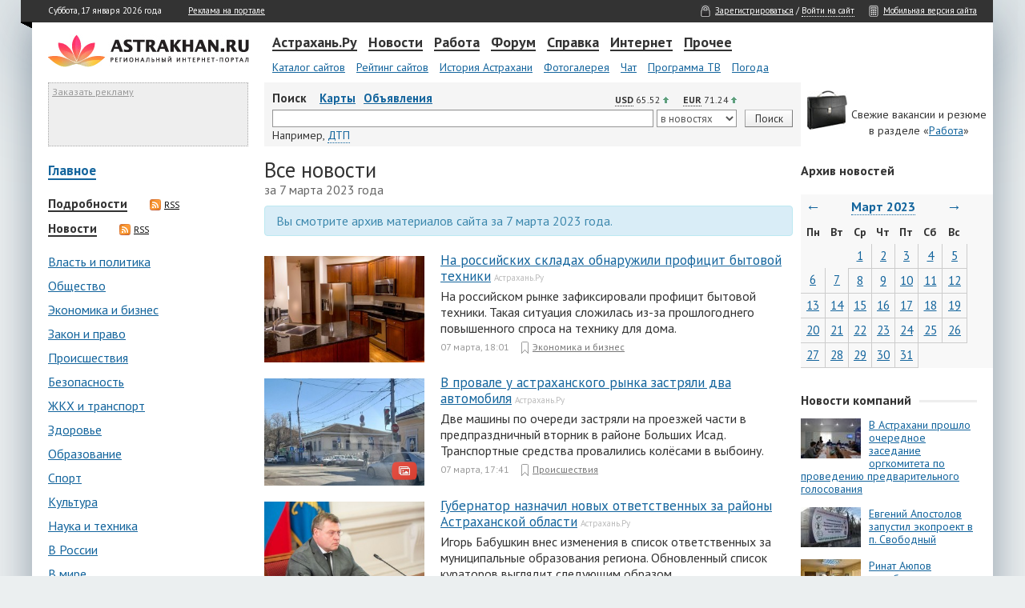

--- FILE ---
content_type: text/html; charset=utf-8
request_url: https://news.astr.ru/2023/03/07/page/2/
body_size: 13523
content:
<!DOCTYPE html>
<!-- © astr.ru, 2026 -->
<html lang="ru">
<head>
<title>Астраханские новости за 07 марта 2023 года (07.03.2023) (стр. 2) | Астрахань.Ру</title>
<meta content="text/html; charset=utf-8" http-equiv="content-type">
<link type="text/css" rel="stylesheet" href="//st.astr.ru/css/base.css?35" />
<!---->
<link rel="shortcut icon" href="//st.astr.ru/i/favicon.ico" />
<link rel="apple-touch-icon" href="//st.astr.ru/i/apple-touch-icon.png" type="image/png" />
<meta name="description" content="Астраханские новости за 07 марта 2023 года (07.03.2023)." />
<meta content="@astrakhan_ru" property="twitter:site" />
<link href="https://fonts.googleapis.com/css?family=PT+Sans:400,700&amp;subset=cyrillic" rel="stylesheet" type="text/css" />
<!--[if lte IE 9]>
<link rel="stylesheet" href="//st.astr.ru/css/ie.old.css" type="text/css" media="all" />
<![endif]-->
</head>
<body id="body">

<script>
  (function(i,s,o,g,r,a,m){i['GoogleAnalyticsObject']=r;i[r]=i[r]||function(){
  (i[r].q=i[r].q||[]).push(arguments)},i[r].l=1*new Date();a=s.createElement(o),
  m=s.getElementsByTagName(o)[0];a.async=1;a.src=g;m.parentNode.insertBefore(a,m)
  })(window,document,'script','//www.google-analytics.com/analytics.js','ga');

  ga('create', 'UA-2792339-7', 'auto');
  ga('require', 'displayfeatures');
  ga('send', 'pageview');
</script>

	<div id="paper"> 
	    <div id="headbar">
		<table class="null h26"> 
		    <tr> 
			<td><div id="tr-left"><div class="sprite tr-left-35"></div></div></td>
			<td id="head_left" class="nav-white">Суббота, 17 января 2026 года &nbsp;&nbsp;&nbsp;&nbsp; &nbsp;&nbsp;&nbsp;&nbsp; <a class="nav-white" href="//www.astrakhan.ru/advert/">Реклама на портале</a><span id="up">&nbsp;&nbsp;&nbsp;&nbsp; <span class="nav-white upbtn">Наверх</span></span></td>
			<td id="head_right" class="nav-white"><span class="sprite login"></span><a class="nav-white" href="//passport.astr.ru/profile/">Зарегистрироваться</a> / <a class="nav-white dotted" href="#authModal" data-toggle="modal" data-cache="">Войти на сайт</a> &nbsp;&nbsp;&nbsp;&nbsp; <span class="sprite mobile"></span><a class="nav-white" href="//m.astr.ru/">Мобильная версия сайта</a></td> 
		    </tr> 
		</table> 
	    </div> 

	    <div class="spacer15"></div> 

	    <div class="default"> 
		<table class="null"> 
		    <tr> 
			<td class="td-logo"><a href="//news.astr.ru/"><img id="logotype" src="//st.astr.ru/i/elements/logotype.gif" width="251" height="41" alt="Астрахань.Ру" /></a></td> 
			<td id="menu"> 

			    <a href="//www.astrakhan.ru/" class="nav line" id="mitem_11">Астрахань.Ру</a> 
			    <a href="//news.astr.ru/" class="nav line" id="mitem_1">Новости</a> 
			    <a href="//www.astrakhan.ru/job/" class="nav line" id="mitem_3">Работа</a> 
			    <a href="http://forum.astrakhan.ru/" class="nav line" id="mitem_4">Форум</a>
			    <a href="//www.astrakhan.ru/info/" class="nav line" id="mitem_5">Справка</a> 
			    <a href="//www.astrakhan.ru/internet/" class="nav line" id="mitem_10">Интернет</a> 
			    <a href="#" class="nav line" id="mitem_6" style="margin-right:0px;">Прочее</a>

			    <div class="spacer"></div> 

			    <div id="mlist_0"> 
				<a href="//www.astrakhan.ru/catalog/" class="subnav">Каталог сайтов</a> 
				<a href="//www.astrakhan.ru/top/" class="subnav">Рейтинг сайтов</a> 
				<a href="//www.astrakhan.ru/history/" class="subnav">История Астрахани</a> 
				<a href="//www.astrakhan.ru/gallery/" class="subnav">Фотогалерея</a> 
				<a href="//chat.astrakhan.ru/" class="subnav">Чат</a> 
				<a href="//www.astrakhan.ru/tv/" class="subnav">Программа ТВ</a> 
				<a href="//www.astrakhan.ru/weather/" class="subnav">Погода</a> 
				<!--<a href="/company/services/" class="subnav" style="font-weight:bold">Все проекты...</a> -->
			    </div> 

			    <div id="mlist_1"> 
				<a href="/articles/" class="subnav">Подробности</a> 
				<a href="/news/" class="subnav">Новости со всего региона</a> 
				<a href="/pr/" class="subnav">Новости компаний</a> 
				<a href="/astr/" class="subnav">Новости А.Ру</a> 
			    </div> 
			    
			    <div id="mlist_6">
				<a href="//www.astrakhan.ru/ads/" class="subnav">Объявления</a>
    				<a href="//www.astrakhan.ru/games/" class="subnav">Игры</a> 
				<a href="//www.astrakhan.ru/rubrics/" class="subnav">Рубрики</a> 
				<a href="//www.astrakhan.ru/articles/" class="subnav">Журнал</a> 
			    </div>

			    <div id="mlist_3"> 
				<a href="//www.astrakhan.ru/job/" class="subnav">Вакансии и резюме</a> 
				<a href="//forum.astrakhan.ru/index.php?showforum=12" class="subnav">Форум о работе</a> 
			    </div> 

			    <div id="mlist_4">
				<a href="//forum.astrakhan.ru/index.php?showforum=25" class="subnav">Купи-Продай</a>
				<a href="//forum.astrakhan.ru/index.php?showforum=2" class="subnav">Политика</a>
				<a href="//forum.astrakhan.ru/index.php?showforum=50" class="subnav">Происшествия</a>
				<a href="//forum.astrakhan.ru/index.php?showforum=30" class="subnav">Астрахань</a>
				<a href="//forum.astrakhan.ru/index.php?showforum=31" class="subnav">Авто и мото</a>
				<a href="//forum.astrakhan.ru/index.php?showforum=12" class="subnav">Работа</a>
				<a href="//forum.astrakhan.ru/index.php?showforum=15" class="subnav">Инь и Ян</a>
				<a href="//forum.astrakhan.ru/" class="subnav" style="font-weight:bold">Все разделы...</a> 
			    </div>

			    <div id="mlist_5"> 
				<a href="//www.astrakhan.ru/history/" class="subnav">История Астрахани</a> 
				<a href="//www.astrakhan.ru/map/" class="subnav">Карта Астрахани</a> 
				<a href="//www.astrakhan.ru/yp/" class="subnav">Желтые страницы</a> 
				<a href="//www.astrakhan.ru/holidays/" class="subnav">Праздники</a> 
				<a href="//www.astrakhan.ru/humour/" class="subnav">Анекдоты</a> 
				<a href="//www.astrakhan.ru/horoscope/" class="subnav">Гороскоп</a> 
				<a href="//www.astrakhan.ru/dreams/" class="subnav">Сонник</a> 
			    </div> 

			    <div id="mlist_10"> 
				<a href="//www.astrakhan.ru/sms/" class="subnav">Отправка SMS</a> 
				<a href="//wifi.astrakhan.ru/" class="subnav">WiFi</a> 
				<a href="//www.astrakhan.ru/mail/" class="subnav">Почта</a> 
				<a href="//www.astrakhan.ru/cam/" class="subnav">Астрахань.Ру ТВ</a> 
			    </div> 

			</td> 
		    </tr> 
		</table> 
	    </div> 

	    <div class="default" id="middleblock"> 
		<table class="null"> 
		    <tr> 
			<td class="mailblock vtop">
			    <div style="width:248px;height:78px;border:1px dotted #aaa;background-color:#eee;">&nbsp;<a href="//www.astrakhan.ru/advert/" style="font-size:9pt;color:#999;">Заказать рекламу</a></div>
			</td> 
			<td id="search-block">
			    <div class="ofauto">
				<div class="left"><strong>Поиск</strong> &nbsp;&nbsp;&nbsp;<a href="//www.astrakhan.ru/map/" class="search">Карты</a><a href="//www.astrakhan.ru/ads/" class="search">Объявления</a><!--<a href="/realty/" class="search">Недвижимость</a><a href="/afisha/" class="search">Афиша</a>--></div>
				<div id="curr">
<div class="curr-margin">
    <div class="curr-info" id="curr-info-usd" data-toggle="tooltip" data-placement="top" title="К 28.02.2020 доллар вырастет на 0.09 руб.">USD</div> 65.52&nbsp;<div class="sprite arrow_up"></div>
</div>
<div class="curr-nomargin">
    <div class="curr-info" id="curr-info-eur"  data-toggle="tooltip" data-placement="top" title="К 28.02.2020 евро вырастет на 0.4 руб.">EUR</div> 71.24&nbsp;<div class="sprite arrow_up"></div>
</div></div>
			    </div>
			    <form method="get" style="margin:0" action="//news.astr.ru/search/"> 
				<table class="search-table"> 
				    <tr> 
					<td class="vmid">
					    <input id="search_string" type="text" name="q" value="" />
					</td>
					<td class="w110">
					    <select name="s" id="search_source">
						<option value="news" selected="selected">в новостях</option>
						<!--
						<option value="portal">на портале</option>
						<option value="region">в Астрахани</option>
						<option value="runet">в Интернете</option>
						-->
					    </select>
					</td> 
					<td class="search-button"><div style="margin-top:1px"><input class="submit header search" type="submit" value="Поиск" /></div></td> 
				    </tr> 
				    <tr> 
					<td colspan="3"> 
					    <div id="radio"> 
						<span class="sm">Например,</span> <a href="#" id="search_example" class="dotted" onclick="insertSearchExample();">ДТП</a> 
					    </div> 
					</td> 
					<!--
					<td> 
					    <div id="radio"> 
						<label for="radio_internet" class="radio inline"><input type="radio" name="search_type" id="radio_internet" value="internet" />&nbsp;Интернет</label> 
						<label for="radio_astrakhan" class="radio inline"><input type="radio" name="search_type" id="radio_astrakhan" style="margin-left:10px;" value="astrakhan" />&nbsp;Астрахань</label> 
						<label for="radio_astrakhanru" class="radio inline"><input type="radio" name="search_type" id="radio_astrakhanru" style="margin-left:10px;" checked="checked" value="astrakhanru" />&nbsp;А.Ру</label> 
					    </div> 
					</td> 
					-->
				    </tr> 
				</table> 
			    </form> 
			</td> 
			<td class="w240"> 
			    <div id="minib"><br/>Свежие вакансии и резюме<br/>в разделе &laquo;<a href="//www.astrakhan.ru/job/">Работа</a>&raquo;</div> 
			</td> 
		    </tr> 
		</table> 
	    </div> 

	    <div class="spacer"></div> <div id="main_news">
    <table class="null">
	<tr>
	    <td class="main_left_news vtop">
		<div class="categories more"><a href="/">Главное</a></div>
		<div class="maincat"><a href="/articles/" class="title">Подробности</a><a href="/rss/articles/" class="rss-link"><span class="sprite rss"></span>RSS</a></div><div class="maincat"><a href="/news/" class="title">Новости</a><a href="/rss/news/" class="rss-link"><span class="sprite rss"></span>RSS</a></div><div style="margin-top:20px;"><div class="categories"><a class="categories" href="/news/politics/">Власть и политика</a></div><div class="categories"><a class="categories" href="/news/society/">Общество</a></div><div class="categories"><a class="categories" href="/news/economics/">Экономика и бизнес</a></div><div class="categories"><a class="categories" href="/news/law/">Закон и право</a></div><div class="categories"><a class="categories" href="/news/incidents/">Происшествия</a></div><div class="categories"><a class="categories" href="/news/security/">Безопасность</a></div><div class="categories"><a class="categories" href="/news/services/">ЖКХ и транспорт</a></div><div class="categories"><a class="categories" href="/news/health/">Здоровье</a></div><div class="categories"><a class="categories" href="/news/education/">Образование</a></div><div class="categories"><a class="categories" href="/news/sports/">Спорт</a></div><div class="categories"><a class="categories" href="/news/culture/">Культура</a></div><div class="categories"><a class="categories" href="/news/science/">Наука и техника</a></div><div class="categories"><a class="categories" href="/news/russia/">В России</a></div><div class="categories"><a class="categories" href="/news/world/">В мире</a></div></div>		<br/>
		<div class="categories"><a class="categories more" href="/pr/">Новости компаний</a></div><div class="categories"><a class="categories more" href="/astr/">Новости А.Ру</a></div>			<br/>
<!--
<div style="width:250px;">
<object width="240" height="400" data="//news.astr.ru/trionix_240x400_5.swf">
<param name="allowScriptAccess" value="sameDomain" />
<param name="movie" value="//news.astr.ru/trionix_240x400_5.swf"/>
<param name="quality" value="high" />
<param name="bgcolor" value="#ffffff" />
<embed src="//news.astr.ru/trionix_240x400_5.swf" quality="high" bgcolor="#ffffff" width="240" height="400"
       allowScriptAccess="sameDomain" type="application/x-shockwave-flash"
       pluginspage="http://www.macromedia.com/go/getflashplayer" />
</object>
</div>
<br/>
-->

<div style="width:250px;">
    <script async src="//pagead2.googlesyndication.com/pagead/js/adsbygoogle.js"></script>
    <ins class="adsbygoogle"
         style="display:inline-block;width:240px;height:400px;"
         data-ad-client="ca-pub-6620702089226201"
         data-ad-slot="6102437220"
         data-ad-format="auto"></ins>
    <script>
    (adsbygoogle = window.adsbygoogle || []).push({});
    </script>
</div>
		

<div class="currency-div"><a id="currency" class="currency-anchor"></a></div><br/><div class="title">Курсы валют в Астрахани</div>
<div class="small-bott">Обновление каждые 5 минут | <a href="#" id="currency-refresh" class="small-bott aa">Обновить</a></div>
<select id="currency-select">
    <option value="usd">Доллар</option>
    <option value="eur">Евро</option>
</select>
<br/>
<div id="currency-tbl">
    <table class="currency-table"></table></div>
<div class="small-text">* Информация о курсах валют поступает с официальных сайтов и от сотрудников банков. Более актуальную информацию узнавайте непосредственно в отделениях банков.</div>

<div class="title_block rightb rightm"><div class="title line">Опрос</div></div>
<div id="poll">

<div class="poll-item">
    <div class="poll-question">Нравится ли Вам жить в Астрахани?</div>
    <div id="poll-error"></div>
    <form method="POST" name="/ajax/makevote/" id="pollform">
    <input type="hidden" name="poll_id" value="3" />
    <table class="newspaper">
        <tr>
            <td class="votetd"><div class="voteradio-compact"><input type="radio" id="answer12" name="answer" value="12" /></div></td>
            <td class="voteanswer"><label class="vote-label-compact" for="answer12">Да, очень!</label></td>
        </tr>
        <tr>
            <td class="votetd"><div class="voteradio-compact"><input type="radio" id="answer13" name="answer" value="13" /></div></td>
            <td class="voteanswer"><label class="vote-label-compact" for="answer13">Абсолютно нет</label></td>
        </tr>
        <tr>
            <td class="votetd"><div class="voteradio-compact"><input type="radio" id="answer14" name="answer" value="14" /></div></td>
            <td class="voteanswer"><label class="vote-label-compact" for="answer14">Терпимо</label></td>
        </tr>
        <tr>
            <td class="votetd"><div class="voteradio-compact"><input type="radio" id="answer15" name="answer" value="15" /></div></td>
            <td class="voteanswer"><label class="vote-label-compact" for="answer15">Поскорее бы отсюда уехать!</label></td>
        </tr>
    </table>
    <div class="poll-bottom">
        <div class="poll-submit"><input type="submit" class="submit poll" id="makevote" name="makevote" value="Проголосовать" /></div>
        <!--<div class="poll-results"><a href="//polls.astr.ru/" id="poll-results">Архив опросов</a></div>-->
    </div>
    </form>
    <div class="sprite poll"></div>
</div>

<div class="sprite news"></div><a href="//polls.astr.ru/" class="news_all">Архив опросов</a>
</div>
	    </td>
	    <td class="main_center_news vtop">
		<div>
		    <h1 class="newspaper title main feed">Все новости</h1><div class='archive-date'> за 7 марта 2023 года</div>
<div class="alert alert-info" style="margin-top:10px;">
    Вы смотрите архив материалов сайта за  7 марта 2023 года.
</div>

<div class="listblock">
    <div class="listblock_img"><a href="/news/economics/171473/"><img src="//st.astr.ru/news/1/17/171473/300x200_640743ade1f79.jpg" width="200" height="133" title="На российских складах обнаружили профицит бытовой техники" alt="На российских складах обнаружили профицит бытовой техники" class="item-img"/></a>    </div>
    <div>
        <a class="list_item" href="/news/economics/171473/">На российских складах обнаружили профицит бытовой техники</a>&nbsp;<span class="gray">Астрахань.Ру</span>
        <br/>
        <div class="announce">На российском рынке зафиксировали профицит бытовой техники. Такая ситуация сложилась из-за прошлогоднего повышенного спроса на технику для дома.</div>
        <div class="info_category">
            <div class="datetime">07 марта, 18:01</div>
            <!--<div class="views"></div>-->
            <div class="cat"><div class="sprite category"></div><a href="/news/economics/">Экономика и бизнес</a></div>
                    </div>
    </div>
</div>
<div class="listblock">
    <div class="listblock_img"><a href="/news/incidents/171472/"><img src="//st.astr.ru/news/1/17/171472/300x200_64073ef81271b.jpg" width="200" height="133" title="В провале у&amp;#160;астраханского рынка застряли два автомобиля" alt="В провале у&amp;#160;астраханского рынка застряли два автомобиля" class="item-img"/></a><div class="photogallery" data-toggle="tooltip" data-placement="left" data-original-title="Фоторепортаж"><a href="/news/incidents/171472/"><span class="sprite gallery-icon" title="Фоторепортаж"></span></a></div>    </div>
    <div>
        <a class="list_item" href="/news/incidents/171472/">В провале у&#160;астраханского рынка застряли два автомобиля</a>&nbsp;<span class="gray">Астрахань.Ру</span>
        <br/>
        <div class="announce">Две машины по очереди застряли на проезжей части в предпраздничный вторник в районе Больших Исад. Транспортные средства провалились колёсами в выбоину.</div>
        <div class="info_category">
            <div class="datetime">07 марта, 17:41</div>
            <!--<div class="views"></div>-->
            <div class="cat"><div class="sprite category"></div><a href="/news/incidents/">Происшествия</a></div>
                    </div>
    </div>
</div>
<div class="listblock">
    <div class="listblock_img"><a href="/news/society/171471/"><img src="//st.astr.ru/news/1/17/171471/300x200_6407359f7ccae.jpg" width="200" height="133" title="Губернатор назначил новых ответственных за районы Астраханской области" alt="Губернатор назначил новых ответственных за районы Астраханской области" class="item-img"/></a>    </div>
    <div>
        <a class="list_item" href="/news/society/171471/">Губернатор назначил новых ответственных за районы Астраханской области</a>&nbsp;<span class="gray">Астрахань.Ру</span>
        <br/>
        <div class="announce">Игорь Бабушкин внес изменения в список ответственных за муниципальные образования региона. Обновленный список кураторов выглядит следующим образом...</div>
        <div class="info_category">
            <div class="datetime">07 марта, 17:01</div>
            <!--<div class="views"></div>-->
            <div class="cat"><div class="sprite category"></div><a href="/news/society/">Общество</a></div>
                    </div>
    </div>
</div>
<div class="listblock">
    <div class="listblock_img"><a href="/news/society/171470/"><img src="//st.astr.ru/news/1/17/171470/300x200_640730f3b64de.jpg" width="200" height="133" title="Астраханский Центр кинологической службы встретил новобранцев" alt="Астраханский Центр кинологической службы встретил новобранцев" class="item-img"/></a><div class="photogallery" data-toggle="tooltip" data-placement="left" data-original-title="Фоторепортаж"><a href="/news/society/171470/"><span class="sprite gallery-icon" title="Фоторепортаж"></span></a></div>    </div>
    <div>
        <a class="list_item" href="/news/society/171470/">Астраханский Центр кинологической службы встретил новобранцев</a>&nbsp;<span class="gray">Астрахань.Ру</span>
        <br/>
        <div class="announce">В Астрахань прибыло трое щенков из челябинского кинологического центра.</div>
        <div class="info_category">
            <div class="datetime">07 марта, 16:41</div>
            <!--<div class="views"></div>-->
            <div class="cat"><div class="sprite category"></div><a href="/news/society/">Общество</a></div>
                    </div>
    </div>
</div>
<div class="listblock">
    <div class="listblock_img"><a href="/news/sports/171469/"><img src="//st.astr.ru/news/1/17/171469/300x200_640727959dd96.jpg" width="200" height="133" title="В Астрахани состоялся финал &amp;#171;Детской волейбольной лиги КАСПИЯ&amp;#187;" alt="В Астрахани состоялся финал &amp;#171;Детской волейбольной лиги КАСПИЯ&amp;#187;" class="item-img"/></a><div class="photogallery" data-toggle="tooltip" data-placement="left" data-original-title="Фоторепортаж"><a href="/news/sports/171469/"><span class="sprite gallery-icon" title="Фоторепортаж"></span></a></div>    </div>
    <div>
        <a class="list_item" href="/news/sports/171469/">В Астрахани состоялся финал &#171;Детской волейбольной лиги КАСПИЯ&#187;</a>&nbsp;<span class="gray">Астрахань.Ру</span>
        <br/>
        <div class="announce">На протяжении месяца юноши и девушки играли в волейбол. На протяжении соревнований игроки решали разные задачи: ребята получали игровой и соревновательный опыт, наигрывали командные связи и игровые комбинации.</div>
        <div class="info_category">
            <div class="datetime">07 марта, 16:01</div>
            <!--<div class="views"></div>-->
            <div class="cat"><div class="sprite category"></div><a href="/news/sports/">Спорт</a></div>
                    </div>
    </div>
</div>
<div class="listblock">
    <div class="listblock_img"><a href="/news/society/171467/"><img src="//st.astr.ru/news/1/17/171467/300x200_640722ba4bf72.jpg" width="200" height="133" title="Участникам спецоперации доставили новый гуманитарный груз из Астраханской области" alt="Участникам спецоперации доставили новый гуманитарный груз из Астраханской области" class="item-img"/></a>    </div>
    <div>
        <a class="list_item" href="/news/society/171467/">Участникам спецоперации доставили новый гуманитарный груз из Астраханской области</a>&nbsp;<span class="gray">Астрахань.Ру</span>
        <br/>
        <div class="announce">Спикер регионального парламента Игорь Мартынов поручил собрать и направить партию гуманитарной помощи для бойцов, которые сейчас защищают Родину на передовой.</div>
        <div class="info_category">
            <div class="datetime">07 марта, 15:40</div>
            <!--<div class="views"></div>-->
            <div class="cat"><div class="sprite category"></div><a href="/news/society/">Общество</a></div>
                    </div>
    </div>
</div>
<div class="listblock">
    <div class="listblock_img"><a href="/news/society/171466/"><img src="//st.astr.ru/news/1/17/171466/300x200_640719996efe1.jpg" width="200" height="133" title="Туризм в&amp;#160;Астрахани не может вырваться за рамки рыбалки" alt="Туризм в&amp;#160;Астрахани не может вырваться за рамки рыбалки" class="item-img"/></a>    </div>
    <div>
        <a class="list_item" href="/news/society/171466/">Туризм в&#160;Астрахани не может вырваться за рамки рыбалки</a>&nbsp;<span class="gray">Астрахань.Ру</span>
        <br/>
        <div class="announce">Астраханская область готовится к туристическому сезону: в апреле ожидается наплыв приезжих, в первую очередь - рыбаков. Потому что другие виды туризма регион пока не вывозит, хотя и пытается.</div>
        <div class="info_category">
            <div class="datetime">07 марта, 15:01</div>
            <!--<div class="views"></div>-->
            <div class="cat"><div class="sprite category"></div><a href="/news/society/">Общество</a></div>
                    </div>
    </div>
</div>
<br/>
<table class="null"><tr><td class="pagination"><strong>Страницы</strong></td><td>
<!-- <a href="/2023/03/07/" rel="first">Первая</a> -->

    <span class="pagination active">
    &larr;<span class="ctrl">&nbsp;Ctrl&nbsp;&nbsp;</span><a href="/2023/03/07/" rel="prev">предыдущая</a>
    </span>

&nbsp;&nbsp;&nbsp;

    <span class="pagination active">
    <a href="/2023/03/07/page/3/" rel="next">следующая</a><span class="ctrl">&nbsp;&nbsp;Ctrl&nbsp;</span>&rarr;
    </span>

<!-- <a href="/2023/03/07/page/5/" rel="last">Последняя</a> -->

</td></tr><tr><td colspan="2" class="pages">


        <a href="/2023/03/07/">1</a>
    
    
        <strong>2</strong>
    
    
        <a href="/2023/03/07/page/3/">3</a>
    
    
        <a href="/2023/03/07/page/4/">4</a>
    
    
        <a href="/2023/03/07/page/5/">5</a>
    
    </td></tr></table>
<!-- .pagination -->		</div>
	    </td>
	    <td class="main_right_news vtop">
		<div class="title" style="overflow:hidden;">Архив новостей</div><br/>
		<div class="calendar_block">
		    
<table class="calendar">
<thead>
<tr class="navigation">
	<th><a href="/2023/02/" class="calendar navarr">&larr;</a></th>
	<th colspan="5"><div class="select_calendar"><span id="cal_link" class="calendar navlink">Март 2023<!--<ins class="small_arrow"> </ins>--></span><div class="cal_hidden" id="cal_hidden"><div class="closer">×</div><table class="null"><tr><td class="cal_td left"><form method="post" id="archive"><input type=hidden name=feed value="" /><input type=hidden name=category value="" /><select class="right" name=day id="cal_days"><option value=1>1</option><option value=2>2</option><option value=3>3</option><option value=4>4</option><option value=5>5</option><option value=6>6</option><option value=7 selected=selected>7</option><option value=8>8</option><option value=9>9</option><option value=10>10</option><option value=11>11</option><option value=12>12</option><option value=13>13</option><option value=14>14</option><option value=15>15</option><option value=16>16</option><option value=17>17</option><option value=18>18</option><option value=19>19</option><option value=20>20</option><option value=21>21</option><option value=22>22</option><option value=23>23</option><option value=24>24</option><option value=25>25</option><option value=26>26</option><option value=27>27</option><option value=28>28</option><option value=29>29</option><option value=30>30</option><option value=31>31</option></select><select class="right" name=month id="cal_months"><option value=1>января</option><option value=2>февраля</option><option value=3 selected=selected>марта</option><option value=4>апреля</option><option value=5>мая</option><option value=6>июня</option><option value=7>июля</option><option value=8>августа</option><option value=9>сентября</option><option value=10>октября</option><option value=11>ноября</option><option value=12>декабря</option></select><select name=year id="cal_years"><option value=2026>2026</option><option value=2025>2025</option><option value=2024>2024</option><option value=2023>2023</option><option value=2022>2022</option><option value=2021>2021</option><option value=2020>2020</option><option value=2019>2019</option><option value=2018>2018</option><option value=2017>2017</option><option value=2016>2016</option><option value=2015>2015</option><option value=2014>2014</option><option value=2013>2013</option><option value=2012>2012</option><option value=2011>2011</option><option value=2010>2010</option><option value=2009>2009</option><option value=2008>2008</option><option value=2007>2007</option><option value=2006>2006</option><option value=2005>2005</option><option value=2004>2004</option><option value=2003>2003</option><option value=2002>2002</option></select><div class="button_div"><input class="submit" type="submit" id="cal_submit" value="Искать в архиве" onclick="javascript:go_to_archive(0);return false;" /></div></form></td></tr></table></div></div></th>
	<th><a href="/2023/04/" class="calendar navarr">&rarr;</a></th>
</tr>
<tr>
	<th>Пн</th>
	<th>Вт</th>
	<th>Ср</th>
	<th>Чт</th>
	<th>Пт</th>
	<th>Сб</th>
	<th>Вс</th>
	</tr>
</thead>
<tbody>
<tr>
	<td class="empty">
</td>	<td class="empty">
</td>	<td id="cell_1" class="cell_is_day ">
<a href="/2023/03/01/">1</a></td>	<td id="cell_2" class="cell_is_day ">
<a href="/2023/03/02/">2</a></td>	<td id="cell_3" class="cell_is_day ">
<a href="/2023/03/03/">3</a></td>	<td id="cell_4" class="cell_is_day ">
<a href="/2023/03/04/">4</a></td>	<td id="cell_5" class="cell_is_day ">
<a href="/2023/03/05/">5</a></td></tr>
<tr>
	<td id="cell_6" class="cell_is_day ">
<a href="/2023/03/06/">6</a></td>	<td id="cell_7" class="cell_is_day ">
<a href="/2023/03/07/">7</a></td>	<td id="cell_8" class="cell_is_day ">
<a href="/2023/03/08/">8</a></td>	<td id="cell_9" class="cell_is_day ">
<a href="/2023/03/09/">9</a></td>	<td id="cell_10" class="cell_is_day ">
<a href="/2023/03/10/">10</a></td>	<td id="cell_11" class="cell_is_day ">
<a href="/2023/03/11/">11</a></td>	<td id="cell_12" class="cell_is_day ">
<a href="/2023/03/12/">12</a></td></tr>
<tr>
	<td id="cell_13" class="cell_is_day ">
<a href="/2023/03/13/">13</a></td>	<td id="cell_14" class="cell_is_day ">
<a href="/2023/03/14/">14</a></td>	<td id="cell_15" class="cell_is_day ">
<a href="/2023/03/15/">15</a></td>	<td id="cell_16" class="cell_is_day ">
<a href="/2023/03/16/">16</a></td>	<td id="cell_17" class="cell_is_day ">
<a href="/2023/03/17/">17</a></td>	<td id="cell_18" class="cell_is_day ">
<a href="/2023/03/18/">18</a></td>	<td id="cell_19" class="cell_is_day ">
<a href="/2023/03/19/">19</a></td></tr>
<tr>
	<td id="cell_20" class="cell_is_day ">
<a href="/2023/03/20/">20</a></td>	<td id="cell_21" class="cell_is_day ">
<a href="/2023/03/21/">21</a></td>	<td id="cell_22" class="cell_is_day ">
<a href="/2023/03/22/">22</a></td>	<td id="cell_23" class="cell_is_day ">
<a href="/2023/03/23/">23</a></td>	<td id="cell_24" class="cell_is_day ">
<a href="/2023/03/24/">24</a></td>	<td id="cell_25" class="cell_is_day ">
<a href="/2023/03/25/">25</a></td>	<td id="cell_26" class="cell_is_day ">
<a href="/2023/03/26/">26</a></td></tr>
<tr>
	<td id="cell_27" class="cell_is_day ">
<a href="/2023/03/27/">27</a></td>	<td id="cell_28" class="cell_is_day ">
<a href="/2023/03/28/">28</a></td>	<td id="cell_29" class="cell_is_day ">
<a href="/2023/03/29/">29</a></td>	<td id="cell_30" class="cell_is_day ">
<a href="/2023/03/30/">30</a></td>	<td id="cell_31" class="cell_is_day ">
<a href="/2023/03/31/">31</a></td>	<td class="empty">
</td>	<td class="empty">
</td></tr>
</tbody>
</table>		</div>
		<br/>
		
				
		<br/>
		<div class="title_block rightb"><div class="title line">Новости компаний</div></div>
		<div class="listblock-prs">
    <div class="listblock_img-prs"><img src="//st.astr.ru/resize/75x50/news/1/14/143965/150x100_607004382e92c.jpg" width="75" height="50" title="В Астрахани прошло очередное заседание оргкомитета по проведению предварительного голосования" alt="В Астрахани прошло очередное заседание оргкомитета по проведению предварительного голосования" /></div>
    <div><a href="//news.astr.ru/pr/143965/">В Астрахани прошло очередное заседание оргкомитета по проведению предварительного голосования</a></div>
</div>
<div class="listblock-prs">
    <div class="listblock_img-prs"><img src="//st.astr.ru/resize/75x50/news/1/14/142052/150x100_60471f25d7499.jpg" width="75" height="50" title="Евгений Апостолов запустил экопроект в п. Свободный" alt="Евгений Апостолов запустил экопроект в п. Свободный" /></div>
    <div><a href="//news.astr.ru/pr/142052/">Евгений Апостолов запустил экопроект в п. Свободный</a></div>
</div>
<div class="listblock-prs">
    <div class="listblock_img-prs"><img src="//st.astr.ru/resize/75x50/news/1/14/142051/150x100_60471ec98bfc6.jpg" width="75" height="50" title="Ринат Аюпов приобрел аппарат, который спас жизнь астраханке с ОВЗ" alt="Ринат Аюпов приобрел аппарат, который спас жизнь астраханке с ОВЗ" /></div>
    <div><a href="//news.astr.ru/pr/142051/">Ринат Аюпов приобрел аппарат, который спас жизнь астраханке с ОВЗ</a></div>
</div>
<div class="listblock-prs">
    <div class="listblock_img-prs"><img src="//st.astr.ru/resize/75x50/news/1/14/142050/150x100_60471e9bbb519.jpg" width="75" height="50" title="В Астрахани стартовала акция «Один особенный день»  " alt="В Астрахани стартовала акция «Один особенный день»  " /></div>
    <div><a href="//news.astr.ru/pr/142050/">В Астрахани стартовала акция «Один особенный день»  </a></div>
</div>
<div class="listblock-prs">
    <div class="listblock_img-prs"><img src="//st.astr.ru/resize/75x50/news/1/14/141650/150x100_603cd9a8489ea.jpg" width="75" height="50" title="К жителям с. Козлово будет приезжать новый участковый терапевт" alt="К жителям с. Козлово будет приезжать новый участковый терапевт" /></div>
    <div><a href="//news.astr.ru/pr/141650/">К жителям с. Козлово будет приезжать новый участковый терапевт</a></div>
</div>
<div class="listblock-prs">
    <div class="listblock_img-prs"><img src="//st.astr.ru/resize/75x50/news/1/14/140484/150x100_601bc759d2926.jpg" width="75" height="50" title="Геннадий Орденов принял участие в заседании Совета по взаимодействию с региональными отделениями политических партий" alt="Геннадий Орденов принял участие в заседании Совета по взаимодействию с региональными отделениями политических партий" /></div>
    <div><a href="//news.astr.ru/pr/140484/">Геннадий Орденов принял участие в заседании Совета по взаимодействию с региональными отделениями политических партий</a></div>
</div>
<div class="listblock-prs">
    <div class="listblock_img-prs"><img src="//st.astr.ru/resize/75x50/news/1/13/139976/150x100_600aa1a37b447.jpg" width="75" height="50" title="Кролики, корм для гусей, дрова: многодетной семье Солохиных оказали хозяйственную помощь" alt="Кролики, корм для гусей, дрова: многодетной семье Солохиных оказали хозяйственную помощь" /></div>
    <div><a href="//news.astr.ru/pr/139976/">Кролики, корм для гусей, дрова: многодетной семье Солохиных оказали хозяйственную помощь</a></div>
</div>
<div class="listblock-prs">
    <div class="listblock_img-prs"><img src="//st.astr.ru/resize/75x50/news/1/12/125524/150x100_5ea2de0e80c33.jpg" width="75" height="50" title="РЕАЛ и УМВД оповещают о новых видах мошенничества в Интернете" alt="РЕАЛ и УМВД оповещают о новых видах мошенничества в Интернете" /></div>
    <div><a href="//news.astr.ru/pr/125524/">РЕАЛ и УМВД оповещают о новых видах мошенничества в Интернете</a></div>
</div>
<div class="listblock-prs">
    <div class="listblock_img-prs"><img src="//st.astr.ru/resize/75x50/news/1/12/123741/150x100_5e8f0de2b9f7e.jpg" width="75" height="50" title="Оператор связи «РЕАЛ» поможет компаниям перейти на удаленную работу" alt="Оператор связи «РЕАЛ» поможет компаниям перейти на удаленную работу" /></div>
    <div><a href="//news.astr.ru/pr/123741/">Оператор связи «РЕАЛ» поможет компаниям перейти на удаленную работу</a></div>
</div>
<div class="listblock-prs">
    <div class="listblock_img-prs"><img src="//st.astr.ru/resize/75x50/news/1/12/123493/150x100_5e8443090ece4.jpg" width="75" height="50" title="Смотрите за городом, не выходя из дома" alt="Смотрите за городом, не выходя из дома" /></div>
    <div><a href="//news.astr.ru/pr/123493/">Смотрите за городом, не выходя из дома</a></div>
</div>
<div class="listblock-prs">
    <div class="listblock_img-prs"><img src="//st.astr.ru/resize/75x50/news/1/12/122290/150x100_5e706c95071af.jpg" width="75" height="50" title="Компания «РЕАЛ» поздравляет полуфиналистов сцены «Каспий»" alt="Компания «РЕАЛ» поздравляет полуфиналистов сцены «Каспий»" /></div>
    <div><a href="//news.astr.ru/pr/122290/">Компания «РЕАЛ» поздравляет полуфиналистов сцены «Каспий»</a></div>
</div>
<div class="listblock-prs">
    <div class="listblock_img-prs"><img src="//st.astr.ru/resize/75x50/news/1/12/121613/150x100_5e60aa205cd72.jpg" width="75" height="50" title="Компания «РЕАЛ» и шьет, и вяжет, и … приглашает на фестиваль «Золотой портной»" alt="Компания «РЕАЛ» и шьет, и вяжет, и … приглашает на фестиваль «Золотой портной»" /></div>
    <div><a href="//news.astr.ru/pr/121613/">Компания «РЕАЛ» и шьет, и вяжет, и … приглашает на фестиваль «Золотой портной»</a></div>
</div>
<div class="listblock-prs">
    <div class="listblock_img-prs"><img src="//st.astr.ru/resize/75x50/news/1/12/121557/150x100_5e5f853ebe725.jpg" width="75" height="50" title="Интрига достойная финала! Стал известен еще один полуфиналист сцены «Каспий»" alt="Интрига достойная финала! Стал известен еще один полуфиналист сцены «Каспий»" /></div>
    <div><a href="//news.astr.ru/pr/121557/">Интрига достойная финала! Стал известен еще один полуфиналист сцены «Каспий»</a></div>
</div>
<div class="listblock-prs">
    <div class="listblock_img-prs"><img src="//st.astr.ru/resize/75x50/news/1/12/121206/150x100_5e57c1a74edad.jpg" width="75" height="50" title="Компания «РЕАЛ» приглашает насладиться «Импровизацией»" alt="Компания «РЕАЛ» приглашает насладиться «Импровизацией»" /></div>
    <div><a href="//news.astr.ru/pr/121206/">Компания «РЕАЛ» приглашает насладиться «Импровизацией»</a></div>
</div>
<div class="listblock-prs">
    <div class="listblock_img-prs"><img src="//st.astr.ru/resize/75x50/news/1/12/120833/150x100_5e4f58ccce889.jpg" width="75" height="50" title="«Фантастическая» Импровизация! «РЕАЛ» поздравляет полуфиналиста сцены «КАСПИЙ»" alt="«Фантастическая» Импровизация! «РЕАЛ» поздравляет полуфиналиста сцены «КАСПИЙ»" /></div>
    <div><a href="//news.astr.ru/pr/120833/">«Фантастическая» Импровизация! «РЕАЛ» поздравляет полуфиналиста сцены «КАСПИЙ»</a></div>
</div>
		<div class="spacer"></div>
		<div class="sprite news"></div><a href="/pr/" class="news_all">Все новости компаний</a>

		<br/><br/><br/>
		<div class="title_block rightb"><div class="title line">Новые комментарии</div></div>
		<div class="listblock-prs">
    <div>
        <span class="darkgray">Петр Югов:</span><br/>
        <a href="//news.astr.ru/news/society/196777/">Очень крутая акция! Выбрал категории заранее, ну а теперь теперь жду тройной выгоды.</a>
    </div>
</div>
<div class="listblock-prs">
    <div>
        <span class="darkgray">Петр Югов:</span><br/>
        <a href="//news.astr.ru/news/society/196610/">Здорово, что Сбер поддерживает такие культурные проекты — это показывает, что технологии и искусство...</a>
    </div>
</div>
<div class="listblock-prs">
    <div>
        <span class="darkgray">Петр Югов:</span><br/>
        <a href="//news.astr.ru/news/science/195838/">Это впечатляет — технология от Сбера делает шаг вперёд, помогая людям создавать качественные презент...</a>
    </div>
</div>
<div class="listblock-prs">
    <div>
        <span class="darkgray">Артём Ларин:</span><br/>
        <a href="//news.astr.ru/news/services/193105/">Это событие для города, должно сказаться на турпотоке, как мне кажется.</a>
    </div>
</div>
<div class="listblock-prs">
    <div>
        <span class="darkgray">Артём Ларин:</span><br/>
        <a href="//news.astr.ru/news/society/192832/">Здорово, что Сбер этим занимается, вообще осознание своей ответственности, это похвально в любом слу...</a>
    </div>
</div>

                <br/><br/>
		<div class="title_block rightb"><div class="title line">Новости А.Ру</div></div>
		<div class="listblock-prs">
    <div class="listblock_img-prs"><img src="//st.astr.ru/resize/75x50/news/4/40/40308/150x100_586773d24a951.jpg" width="75" height="50" title="С Новым 2017 годом!" alt="С Новым 2017 годом!" /></div>
    <div><a href="//news.astr.ru/astr/40308/">С Новым 2017 годом!</a></div>
</div>
<div class="listblock-prs">
    <div class="listblock_img-prs"><img src="//st.astr.ru/resize/75x50/news/3/30/30683/150x100_577525d1756a7.png" width="75" height="50" title="Оптимизирована скорость работы сайта Астр.Ру, новый поиск и другие улучшения" alt="Оптимизирована скорость работы сайта Астр.Ру, новый поиск и другие улучшения" /></div>
    <div><a href="//news.astr.ru/astr/30683/">Оптимизирована скорость работы сайта Астр.Ру, новый поиск и другие улучшения</a></div>
</div>
<div class="listblock-prs">
    <div class="listblock_img-prs"><img src="//st.astr.ru/resize/75x50/news/2/26/26000/150x100_570ceaa074361.jpg" width="75" height="50" title="Новости от Астр.Ру в Telegram" alt="Новости от Астр.Ру в Telegram" /></div>
    <div><a href="//news.astr.ru/astr/26000/">Новости от Астр.Ру в Telegram</a></div>
</div>
<div class="listblock-prs">
    <div class="listblock_img-prs"><img src="//st.astr.ru/resize/75x50/news/2/22/22180/150x100_5685248c141a7.png" width="75" height="50" title="Поздравление с Новым годом от Астр.Ру!" alt="Поздравление с Новым годом от Астр.Ру!" /></div>
    <div><a href="//news.astr.ru/astr/22180/">Поздравление с Новым годом от Астр.Ру!</a></div>
</div>
<div class="listblock-prs">
    <div class="listblock_img-prs"><img src="//st.astr.ru/resize/75x50/news/8/83/8363/150x100_54e77c912b3d6.jpg" width="75" height="50" title="Блок &quot;Читайте также&quot; на Астр.Ру" alt="Блок &quot;Читайте также&quot; на Астр.Ру" /></div>
    <div><a href="//news.astr.ru/astr/8363/">Блок "Читайте также" на Астр.Ру</a></div>
</div>
		<div class="spacer"></div>
		<div class="sprite news"></div><a href="/astr/" class="news_all">Все новости А.Ру</a>
	    </td>
	</tr>
    </table>
</div>
        <div class="default grayfooter">
	    <div id="grayfooter-tr"><div class="sprite tr-left-bottom"></div></div>
	    <div id="grayfooter-line"></div>
            <table class="null"> 
                <tr> 
                    <td class="footer_left"> 
                        &copy; 1997&mdash;2026, &laquo;Астр.Ру&raquo;<span class="p16"><a href="//passport.astr.ru/info/law/">16+</a></span><br/> 
                        <!--<a href="//corp.astr.ru/" class="footer_link">О проекте</a><a href="//www.astrakhan.ru/advert/" class="footer_link">Размещение рекламы</a><a href="//www.astrakhan.ru/advert/" class="footer_link">Контакты</a>-->
			<br/><br/>
			<!--<div class="small">Тел.: +7 (8512) 48-77-42</div>
			<br/>-->
			Мобильная версия <a href="//m.astr.ru/" class="small">m.astr.ru</a>
			<br/><br/>
			<div class="smallf">При любом копировании материалов сайта ссылка  (в интернете —<br/>прямая гиперссылка) на источник обязательна.</div>
                        <br/> 
                    </td> 
                    <td class="footer_right">
			Мы в социальных сетях:
			<div class="social">
			    <a href="//vk.com/astrru" title="Новости Астрахани во Вконтакте"><div class="sprite vkontakte"></div></a>
			    <a href="//twitter.com/astrakhan_ru" title="Новости Астрахани в Твиттере"><div class="sprite twitter"></div></a>
                <a href="//t.me/astrru" title="Новости Астрахани на Телеграм"><div class="sprite telegram"></div></a>
			    <a href="//facebook.com/astrakhan.ru" title="Новости Астрахани на Фейсбуке"><div class="sprite facebook"></div></a>
			</div>
                        <span class="small">Хороший интернет-провайдер &mdash; <a href="//real.astrakhan.ru/" class="small">ООО НТС &laquo;Реал&raquo;</a></span><br/><br/> 
			<div id="rambler">
    <img src="https://counter.rambler.ru/top100.cnt?792126" width=1 height=1 alt=""><!--LiveInternet counter--><script type="text/javascript">new Image().src = "//counter.yadro.ru/hit?q;r" + escape(document.referrer) + ((typeof(screen)=="undefined")?"" : ";s"+screen.width+"*"+screen.height+"*" + (screen.colorDepth?screen.colorDepth:screen.pixelDepth)) + ";u"+escape(document.URL) +  ";" +Math.random();</script><!--/LiveInternet-->
</div>

<!-- Rating@Mail.ru counter -->
<script type="text/javascript">
var _tmr = window._tmr || (window._tmr = []);
_tmr.push({id: "326006", type: "pageView", start: (new Date()).getTime()});
(function (d, w, id) {
  if (d.getElementById(id)) return;
  var ts = d.createElement("script"); ts.type = "text/javascript"; ts.async = true; ts.id = id;
  ts.src = (d.location.protocol == "https:" ? "https:" : "http:") + "//top-fwz1.mail.ru/js/code.js";
  var f = function () {var s = d.getElementsByTagName("script")[0]; s.parentNode.insertBefore(ts, s);};
  if (w.opera == "[object Opera]") { d.addEventListener("DOMContentLoaded", f, false); } else { f(); }
})(document, window, "topmailru-code");
</script><noscript><div style="position:absolute;left:-10000px;">
<img src="//top-fwz1.mail.ru/counter?id=326006;js=na" style="border:0;" height="1" width="1" alt="Рейтинг@Mail.ru" />
</div></noscript>
<!-- //Rating@Mail.ru counter -->

<script type="text/javascript"> java = "1.0"; java1 = "&referrer=" + encodeURIComponent(document.referrer) + "&page=" + encodeURIComponent(window.location.href); document.cookie = "astrakhanrutop=1; path=/"; java1 += "&c=" + (document.cookie ? "yes" : "no"); java1 += "&jscript=" + java; document.write("<a href='https://www.astrakhan.ru/top/in.php?id=30'><img src='https://www.astrakhan.ru/top/counter/?id=30" + java1 + "' border=0></a>");</script><noscript><a href="http://www.astrakhan.ru/top/in.php?id=30"><img src="https://www.astrakhan.ru/top/counter/?id=30" alt=""></a></noscript>

<!-- Yandex.Metrika counter -->
<script type="text/javascript">(function (d, w, c) {(w[c] = w[c] || []).push(function() {try {w.yaCounter25734497 = new Ya.Metrika({id:25734497, webvisor:true, clickmap:true, trackLinks:true, accurateTrackBounce:true}); } catch(e) { } }); var n = d.getElementsByTagName("script")[0], s = d.createElement("script"), f = function () { n.parentNode.insertBefore(s, n); }; s.type = "text/javascript"; s.async = true; s.src = "https://mc.yandex.ru/metrika/watch.js"; if (w.opera == "[object Opera]") { d.addEventListener("DOMContentLoaded", f, false); } else { f(); } })(document, window, "yandex_metrika_callbacks");</script><noscript><div><img src="https://mc.yandex.ru/watch/25734497" style="position:absolute; left:-9999px;" alt="" /></div></noscript><!-- /Yandex.Metrika counter -->			<br/><br/>
		    </td> 
                </tr> 
            </table> 
        </div> 
	</div>
	
<div id="authModal" class="modal hide" tabindex="-1" role="dialog" aria-labelledby="authModalLabel" aria-hidden="true">
    <div class="modal-header">
    <button type="button" class="close" data-dismiss="modal" aria-hidden="true">×</button>
    <h4 id="authModalLabel">Авторизуйтесь или <a href="//passport.astr.ru/profile/create/" style="font-size:18px;font-weight:bold;">зарегистрируйтесь</a> на Астрахань.Ру</h4>
    </div>
	<div class="modal-body">
	    <div class="alert alert-danger" style="display:none;" id="modal-alert"></div>
		<div class="alert alert-info" style="display:none;" id="modal-loading"><img src="//st.astr.ru/i/ajax-small-loader.gif" alt="Подождите..." /> Подождите, идёт авторизация...</div>
		Используйте Ваш аккаунт от любимой социальной сети:
		<form method="post" action="#" style="margin:0">
		<div class="social-buttons">
		<script defer="defer" src="//ulogin.ru/js/ulogin.js"></script>
		<div id="uLoginCustomCallback" data-ulogin="fields=first_name,last_name,email;display=buttons;redirect_uri=https%3A%2F%2Fnews.astr.ru%2Fxd_custom.html;callback=ucall" style="width:440px;">
			<div class="big_provider vkontakte_big" data-uloginbutton="vkontakte"></div>
			<div class="big_provider mailru_big" data-uloginbutton="mailru"></div>
			<div class="big_provider odnoklassniki_big" data-uloginbutton="odnoklassniki"></div>
			<div class="big_provider facebook_big" data-uloginbutton="facebook"></div>
			<div class="big_provider google_big" data-uloginbutton="google"></div>
			<div class="big_provider yandex_big" data-uloginbutton="yandex"></div>
			<div class="big_provider twitter_big" data-uloginbutton="twitter"></div>
			<div class="big_provider livejournal_big" data-uloginbutton="livejournal"></div>

			<div class="small_provider liveid_small" data-uloginbutton="liveid"></div>
			<div class="small_provider youtube_small" data-uloginbutton="youtube"></div>
			<div class="small_provider steam_small" data-uloginbutton="steam"></div>
			<div class="small_provider openid_small" data-uloginbutton="openid"></div>
			<div class="small_provider lastfm_small" data-uloginbutton="lastfm"></div>
			<div class="small_provider linkedin_small" data-uloginbutton="linkedin"></div>
			<div class="small_provider vimeo_small" data-uloginbutton="vimeo"></div>
			<div class="small_provider flickr_small" data-uloginbutton="flickr"></div>
		</div>
		</div>
		</form>
		    
		
		Или авторизуйтесь через аккаунт на Астрахань.Ру:<br/>
		<form method="post" action="//passport.astr.ru/profile/auth/" class="form-inline" style="padding:0;margin:0">
		<div class="modal-auth-form">
		<input type="hidden" name="request" value="news.astr.ru/2023/03/07/page/2/" />
		<input type="text" class="input" name="login" placeholder="Логин"/>
		<input type="password" name="password" placeholder="Пароль" />
		<button type="submit" name="btnsubmit" class="btn btn-primary" style="margin-top:0px;">Войти</button>
		</div>
		<div class="modal-auth-cont">
		<div class="modal-auth-checkbox">
			<label class="checkbox"><input type="checkbox" name="remember" checked="checked" value="1" /> Запомнить меня</label>
		</div>
		<div class="modal-auth-remember">
			<a href="//passport.astr.ru/profile/remember/">Забыли пароль?</a>
		</div>
		</div>
		</form>
		Нет аккаунта? <a href="//passport.astr.ru/profile/create/" style="font-size:16px">Зарегистрируйтесь</a>!
		<div id="user_info"></div>
	</div>
	<div class="modal-footer">
	    <button class="btn" data-dismiss="modal" aria-hidden="true">Закрыть</button>
	</div>
</div>

<div class="upbtn" id="backtotop" title="Вверх"><span>&#9650;</span></div>

<noscript id="deferred-styles"><link type="text/css" rel="stylesheet" href="//st.astr.ru/css/bootstrap.css?5" /></noscript>
<script type="text/javascript">
  var loadDeferredStyles = function() {
    var addStylesNode = document.getElementById("deferred-styles");
    var replacement = document.createElement("div");
    replacement.innerHTML = addStylesNode.textContent;
    document.body.appendChild(replacement)
    addStylesNode.parentElement.removeChild(addStylesNode);
  };
  var raf = requestAnimationFrame || mozRequestAnimationFrame ||
      webkitRequestAnimationFrame || msRequestAnimationFrame;
  if (raf) raf(function() { window.setTimeout(loadDeferredStyles, 0); });
  else window.addEventListener('load', loadDeferredStyles);
</script>

<script defer="defer" type="text/javascript" src="//ajax.googleapis.com/ajax/libs/jquery/3.1.0/jquery.min.js"></script>
<script type="text/javascript" defer="defer" src="//st.astr.ru/js/bootstrap.min.js"></script>
<script type="text/javascript"> var full_domain = "news.astr.ru";</script>
<script type="text/javascript" defer="defer" src="//st.astr.ru/js/js.js?10"></script>
<!--
<script type="text/javascript" src="//st.astr.ru/js/auth.js?11"></script>
<script type="text/javascript" src="//st.astr.ru/js/orphus.js"></script>
<script type="text/javascript" src="//st.astr.ru/js/index.js?23"></script>
-->



<script type="text/javascript">
    var pwidget_config = {
        locale: "ru",
        track: false,
        shareQuote: false,
        copypaste: false
    };

	(function () {
		var s = document.createElement('script');
		s.type = 'text/javascript';
		s.async = true;
		s.src = ('https:' == document.location.protocol ? 'https://s' : 'http://i')
			+ '.po.st/static/v4/post-widget.js#publisherKey=cjbkthtb0c4eou9s02js';
		var x = document.getElementsByTagName('script')[0];
		x.parentNode.insertBefore(s, x);
	})();
</script>

</body>
</html>

--- FILE ---
content_type: text/html; charset=utf-8
request_url: https://www.google.com/recaptcha/api2/aframe
body_size: 266
content:
<!DOCTYPE HTML><html><head><meta http-equiv="content-type" content="text/html; charset=UTF-8"></head><body><script nonce="O-C_C_oTwTNnwLL2euUefQ">/** Anti-fraud and anti-abuse applications only. See google.com/recaptcha */ try{var clients={'sodar':'https://pagead2.googlesyndication.com/pagead/sodar?'};window.addEventListener("message",function(a){try{if(a.source===window.parent){var b=JSON.parse(a.data);var c=clients[b['id']];if(c){var d=document.createElement('img');d.src=c+b['params']+'&rc='+(localStorage.getItem("rc::a")?sessionStorage.getItem("rc::b"):"");window.document.body.appendChild(d);sessionStorage.setItem("rc::e",parseInt(sessionStorage.getItem("rc::e")||0)+1);localStorage.setItem("rc::h",'1768594037716');}}}catch(b){}});window.parent.postMessage("_grecaptcha_ready", "*");}catch(b){}</script></body></html>

--- FILE ---
content_type: text/plain
request_url: https://www.google-analytics.com/j/collect?v=1&_v=j102&a=1459107658&t=pageview&_s=1&dl=https%3A%2F%2Fnews.astr.ru%2F2023%2F03%2F07%2Fpage%2F2%2F&ul=en-us%40posix&dt=%D0%90%D1%81%D1%82%D1%80%D0%B0%D1%85%D0%B0%D0%BD%D1%81%D0%BA%D0%B8%D0%B5%20%D0%BD%D0%BE%D0%B2%D0%BE%D1%81%D1%82%D0%B8%20%D0%B7%D0%B0%2007%20%D0%BC%D0%B0%D1%80%D1%82%D0%B0%202023%20%D0%B3%D0%BE%D0%B4%D0%B0%20(07.03.2023)%20(%D1%81%D1%82%D1%80.%202)%20%7C%20%D0%90%D1%81%D1%82%D1%80%D0%B0%D1%85%D0%B0%D0%BD%D1%8C.%D0%A0%D1%83&sr=1280x720&vp=1280x720&_u=IGBAgEABAAAAACAAI~&jid=648217722&gjid=1175190613&cid=933298007.1768594027&tid=UA-2792339-7&_gid=1141496013.1768594027&_slc=1&z=1949082929
body_size: -449
content:
2,cG-2B1871RXQB